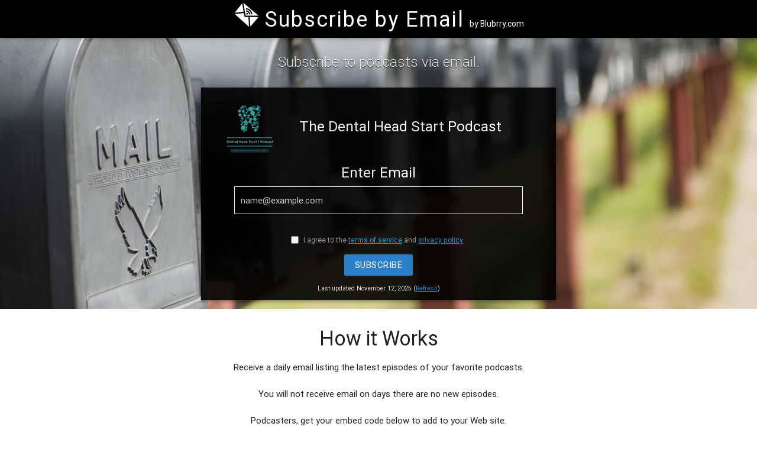

--- FILE ---
content_type: text/html; charset=UTF-8
request_url: https://www.subscribebyemail.com/feeds.blubrry.com/feeds/dentalheadstart.xml
body_size: 3382
content:
<!DOCTYPE html>
<html lang="en" itemscope itemtype="http://schema.org/Article">
<head>
	<meta http-equiv="Content-Type" content="text/html; charset=UTF-8" />
	<!--Import materialize.css-->
	<link type="text/css" rel="stylesheet" href="/css/materialize.min.css"  media="screen,projection" />
	<link href='https://fonts.googleapis.com/css?family=Muli' rel='stylesheet' type='text/css' />
	<link href="/css/style.css" type="text/css" rel="stylesheet" media="screen,projection" />
	<title>Subscribe by Email to The Dental Head Start Podcast</title>
	<meta name="viewport" content="width=device-width, initial-scale=1.0, maximum-scale=1.0, user-scalable=no"/>
	<meta name="description" content="Subscribe by Email to The Dental Head Start Podcast." />
<meta itemprop="name" content="Subscribe by Email to The Dental Head Start Podcast">
<meta itemprop="description" content="Subscribe by Email to The Dental Head Start Podcast.">
<meta itemprop="image" content="https://assets.blubrry.com/coverart/orig/713863-1606992911.jpg">
<meta name="twitter:card" content="summary">
<meta name="twitter:site" content="@blubrry">
<meta name="twitter:title" content="Subscribe by Email to The Dental Head Start Podcast">
<meta name="twitter:description" content="Subscribe by Email to The Dental Head Start Podcast.">
<meta name="twitter:creator" content="@blubrry">
<meta name="twitter:image" content="https://assets.blubrry.com/coverart/orig/713863-1606992911.jpg">
<meta property="og:title" content="Subscribe by Email to The Dental Head Start Podcast" />
<meta property="og:type" content="article" />
<meta property="og:url" content="https://subscribebyemail.com/feeds.blubrry.com/feeds/dentalheadstart.xml" />
<meta property="og:image" content="https://assets.blubrry.com/coverart/orig/713863-1606992911.jpg" />
<meta property="og:description" content="Subscribe by Email to The Dental Head Start Podcast." />
<meta property="og:site_name" content="Subscribe by Email" />
</head>
<body>
<nav class="black" role="navigation">
	<div class="Xnav-wrapper container center">
		<a id="logo-container" href="/" class="soa-logo"><img style="padding-top:4px; width: 44px; height: 44px;" alt="Subscribe by Email" src="https://subscribebyemail.com/images/emailicon.svg"></i> <span class="site-title">Subscribe by Email</span> <span class="brand-logo-by">by Blubrry.com</span></a>
	</div>
</nav>
<script>
    var is_lookup = 1;
</script>
<!--Wed, 12 Nov 2025 21:45:39 -0500-->
<div class="z-depth-2 page-container">
    <div id="index-banner" class="parallax-container">
        <div class="section no-pad-bot">
            <div class="container">
                <br/><br/>
                <div class="subscribe-container">
                    <div class="row center ">
                        <h5 class="header col s12 light">Subscribe to podcasts via email.</h5>
                    </div>

                    <div class="program-block z-depth-1">
                                                    <div class="card-panel black lighten-5 z-depth-1">
                                <div class="row Xvalign-wrapper">
                                    <div class="col s12 m3 l3 center-align">
                                        <img id="podcast-artwork"
                                             src="https://assets.blubrry.com/coverart/orig/713863-1606992911.jpg"
                                             alt="Loading..."
                                             class="Xresponsive-img">
                                    </div>
                                    <div class="col s12 m9 l9 white-text">
                                        <h1 class="truncate"
                                            id="podcast-title">The Dental Head Start Podcast</h1>
                                    </div>
                                </div>
                                                                <form action="" method="post" onkeypress="return event.keyCode != 13;">
                                    <div id="input-form" >
                                        <div class="row white-text center hide-on-load" id="subscribe-ok-row">
                                            <h5>Enter Email</h5>
                                            <input name="email" id="email" type="email" value=""
                                                   placeholder="name@example.com" class="email" required="required"/>
                                            <input name="feed_title" id="feed_title" type="hidden"
                                                   value="The Dental Head Start Podcast"/>
                                            <input name="feed_url" id="feed_url" type="hidden" value=""/>
                                        </div>
                                        <div class="row white-text center Xhide-on-load" id="subscribe-checkbox-row">
                                            <label><input type="checkbox" name="tos-pp" value="1" required="required"
                                                          style="visibility: visible; position: relative; left: -5px; top: 2px;"/>
                                                I agree to the <a href="/terms/" style="text-decoration: underline;"
                                                                  target="_blank">terms of service</a> and <a
                                                        href="/privacy/" style="text-decoration: underline;"
                                                        target="_blank">privacy policy</a></label>
                                        </div>
                                        <div class="row valign-wrapper" id="subscribe-row">
                                            <div class="col s12 m12 l12 center">
                                                <button id="subscribe_email_button"
                                                        class="btn waves-effect waves-light blue darken-2 "
                                                        type="submit"
                                                        name="action">SUBSCRIBE
                                                </button>
                                            </div>
                                        </div>
                                                                                    <div class="center">
                                            <span style="font-size: 70%;">Last updated November 12, 2025                                                (<a href="#" id="refresh-link" style="text-decoration: underline;">Refresh</a>)
                                                </span>
                                            </div>
                                                                            </div>
                                </form>
                            </div>
                                            </div>
                </div>
                <br/><br/>
            </div>
        </div>
        <!--Set in feed.js -->
        <div class="parallax"><img id="bgimage" alt="Unsplashed background img 2"></div>
    </div>
    <script>
        function copyTextFormGroup(element) {
            let linkBox = document.getElementById(element.id);
            linkBox.select();
            linkBox.setSelectionRange(0, 99999); // for mobile devices
            document.execCommand("copy");
        }
    </script>
    <div class="container">
        <div class="section">
            <h4 class="center"> How it Works</h4>
            <p class="center">
                Receive a daily email listing the latest episodes of your favorite podcasts. </p>
            <p class="center"> You will not receive email on days there are no new episodes.

                <!-- If the listener has a one click supported app on their android device, the App will load automatically. -->


            </p>
            <p class="center">
                Podcasters, get your embed code below to add to your Web site.
            </p>
        </div>

        <div class="section">
            <!--   Icon Section   -->
            <div class="divider"></div>

            <h4 class="center"><span>Embed</span></h4>
            <p class="center">Add a Subscribe by Email button or link to your site.</p>
            <form onkeypress="return event.keyCode != 13;">
                                <div class="row">
                    <div class="col s12 m6 l6 center-align">
                        <h5 class="center">Button</h5>
                        <input name="embed_large_button" id="embed_large_button" type="text"
                               value="&lt;a href=&quot;https://www.subscribebyemail.com/feeds.blubrry.com/feeds/dentalheadstart.xml&quot; title=&quot;Subscribe by Email&quot;&gt;&lt;img src=&quot;https://assets.blubrry.com/sbe/EmailBadgeLarge.png&quot; alt=&quot;Subscribe by Email&quot; style=&quot;border:0;&quot; /&gt;&lt;/a&gt;" class="embed-box tooltipped"
                               data-position="bottom" data-tooltip="Click to copy!" onclick="copyTextFormGroup(this);"
                               readonly/>
                    </div>
                    <div class="col s12 m6 l6 center-align">
                        <h5 class="center">Link</h5>
                        <input name="embed_link" id="embed_link" type="text"
                               value="&lt;a href=&quot;https://www.subscribebyemail.com/feeds.blubrry.com/feeds/dentalheadstart.xml&quot; title=&quot;Subscribe by Email&quot;&gt;Subscribe by Email&lt;/a&gt;" class="embed-box tooltipped"
                               data-position="bottom" data-tooltip="Click to copy!" onclick="copyTextFormGroup(this);"
                               readonly/>
                    </div>
                </div>
            </form>
        </div>
    </div>
</div>
<footer class="page-footer bg-black">
    <div class="container">
        <div class="row">
            <div class="col s6">
                <a id="logo-container" href="/" class="soa-logo"><img
                            style="padding-top:4px; width: 44px; height: 44px;" alt="Subscribe by Email"
                            src="https://subscribebyemail.com/images/emailicon.svg"></i> <span class="site-title">Subscribe by Email</span></a>
                <p class="white-text" style="margin-left: 5px; margin-top:5px;">
                    By Blubrry Podcasting
                </p>
                <p class="font-weight-normal d-flex">
                    <a class="btn btn-primary col l5"
                       style="background-color: transparent; border-radius: 5px; border: 2px solid white; margin-right: 10px;"
                       href="https://blubrry.com/support/media-hosting-documentation/what-is-my-podcast-rss-feed-url/"
                       target="_blank">
                        Subscribe by Email
                    </a>
                    <a class="btn blue col l5" style="border-radius: 5px;"
                       href="https://blubrry.com/support/migrate-to-blubrry/"
                       target="_blank">
                        Migrate to blubrry
                    </a>
                </p>
                <p class="font-weight-light white-text col" style="font-size:18px; padding-left:0;">
                    <a href="https://blubrry.com" class="white-text" target="_blank">&copy 2026 Blubrry Podcasting</a>
                </p>
            </div>
            <div class="col s2">
                <h5 class="white-text">Resources</h5>
                <ul>
                    <li><a class="white-text" href="/developers/">For Developers</a></li>
                    <li><a class="white-text" href="/podcasters/">For Podcasters</a></li>
                    <li><a class="white-text" href="/help/">Help</a></li>
                    <li><a class="white-text" href="/terms/">Terms of Service</a></li>
                    <li><a class="white-text" href="/privacy/">Privacy Policy</a></li>
                    <li><a class="white-text" href="/privacy-shield/">Privacy Shield</a></li>
                </ul>
            </div>
            <div class="col s2">
                <h5 class="white-text">Services</h5>
                <ul>
                    <li><a class="white-text" href="https://blubrry.com/services/podcast-hosting/">Podcast Hosting</a>
                    </li>
                    <li><a class="white-text" href="https://blubrry.com/services/podcast-statistics/">Podcast Stats</a>
                    </li>
                    <li><a class="white-text" href="https://www.podcastmirror.com/">Podcast Mirror</a></li>
                    <li><a class="white-text" href="https://www.subscribeonandroid.com/ ">Subscribe on Android</a></li>
                    <li><a class="white-text" href="https://blubrry.com/services/powerpress-plugin/">PowerPress Podcast
                            Plugin</a></li>
                    <li><a class="white-text" href="https://blubrry.com/services/podcast-ai/">Podcast AI Assistant</a>
                    </li>
                </ul>
            </div>
            <div class="col s2">
                <h5 class="white-text">Company</h5>
                <ul>
                    <li><a class="white-text" href="https://blubrry.com/">Blubrry Podcasting</a></li>
                    <li><a class="white-text" href="https://blubrry.com/about">About Blubrry</a></li>
                    <li><a class="white-text" href="https://blubrry.com/services/blubrry-affiliate-program/">Affiliate
                            Program</a></li>
                </ul>
            </div>
        </div>
    </div>
    <div class="footer-copyright" style="height: auto; padding-bottom: 5px;">
        <div class="container"></div>
    </div>
</footer>

<!--Import jQuery before materialize.js-->
<script type="text/javascript" src="https://code.jquery.com/jquery-2.1.1.min.js"></script>
<script type="text/javascript" src="/js/materialize.min.js"></script>
<script src="/js/feed.js" type="text/javascript"></script> 
<!-- <script src="/js/init.js"></script> -->
<script>
    (function (i, s, o, g, r, a, m) {
        i['GoogleAnalyticsObject'] = r;
        i[r] = i[r] || function () {
            (i[r].q = i[r].q || []).push(arguments)
        }, i[r].l = 1 * new Date();
        a = s.createElement(o),
            m = s.getElementsByTagName(o)[0];
        a.async = 1;
        a.src = g;
        m.parentNode.insertBefore(a, m)
    })(window, document, 'script', '//www.google-analytics.com/analytics.js', 'ga');

    ga('create', 'UA-3490580-24', 'auto');
    ga('send', 'pageview');

</script>
</body>
</html>

--- FILE ---
content_type: image/svg+xml
request_url: https://www.subscribebyemail.com/images/emailicon.svg
body_size: 679
content:
<?xml version="1.0" encoding="utf-8"?>
<!-- Generator: Adobe Illustrator 18.1.1, SVG Export Plug-In . SVG Version: 6.00 Build 0)  -->
<svg version="1.1" id="Layer_1" xmlns="http://www.w3.org/2000/svg" xmlns:xlink="http://www.w3.org/1999/xlink" x="0px" y="0px"
	 viewBox="0 0 500 500" enable-background="new 0 0 500 500" xml:space="preserve">
<path fill="#FFFFFF" d="M327.6,490.9c0.2,5.1,3.2,6.3,6.3,2.4l161-187.1c3.4-3.9,1.9-7.1-3.4-7.3l-166.1-1.7c-5.1,0-9,4.1-8.8,9.5
	L327.6,490.9z"/>
<path fill-rule="evenodd" clip-rule="evenodd" fill="#FFFFFF" d="M493.5,270.2c5.4,0,6.3-2.7,2.2-6.3L188.9,2.2
	c-3.9-3.2-6.3-1.7-5.4,3.4l44,253.5c1,5.1,5.6,9.2,10.7,9.2L493.5,270.2z M242.7,227.9c-0.2-5.1,1.2-9.5,4.6-13.1
	c3.2-3.6,7.3-5.4,11.9-5.6c4.9-0.2,9.2,1.5,12.6,4.9c3.6,3.4,5.6,7.8,5.8,12.6c0.2,5.1-1.2,9.5-4.6,13.1c-3.2,3.6-7.1,5.6-11.9,5.6
	c-4.9,0.2-9-1.5-12.6-4.9S242.9,232.8,242.7,227.9z M239.3,155.7h1c48.4,4.6,78.6,32.8,90,84.9l0.5,2.2l-25.5,0.7
	c-8.8-37-30.2-57.4-64.7-61.5L239.3,155.7z M374,241.3l-25.3,1l-0.5-1.7c-12.9-65.4-49.6-99.7-110-103.4l-1.2-26h1.5
	c73.7,3.6,118.5,45.2,134.3,124.8L374,241.3z"/>
<path fill="#FFFFFF" d="M2.6,200.4c-3.2,3.9-1.7,6.6,2.9,6.1L178.2,187c4.9-0.5,8.3-5.1,7.3-10.2L157.8,16.5c-1-5.1-4.4-5.8-7.5-1.9
	L2.6,200.4z"/>
<path fill="#FFFFFF" d="M226.9,296.3c-4.9,0-11.9-0.7-15.6-1.5l-2.2-1.9l-2.4-2.2c-1.2-3.4-3.2-10.5-3.9-15.3l-9.2-52.5
	c-0.7-4.9-5.6-8.8-10.5-8L7.4,234c-4.9,0.5-5.6,3.4-1.9,6.8l288,255.4c3.9,3.4,6.8,1.9,6.3-3.2l-11.2-186.8
	c-0.2-5.1-4.6-9.2-9.7-9.5L226.9,296.3z"/>
</svg>
